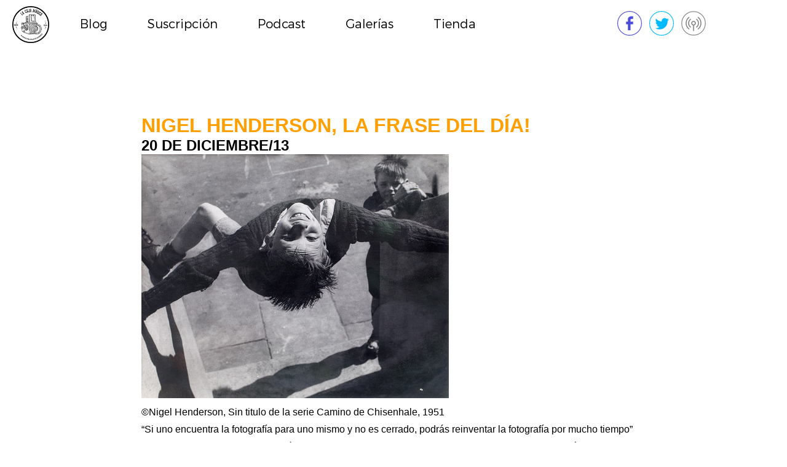

--- FILE ---
content_type: text/html; charset=UTF-8
request_url: https://www.lacajamagica.org/2013/12/nigel-henderson-la-frase-del-dia/
body_size: 7021
content:
<!DOCTYPE html>

<html>
<head>
	<meta charset="UTF-8">
	<meta name="viewport" content="width=1200">
	
	<link rel="profile" href="http://gmpg.org/xfn/11">
	<link rel="pingback" href="https://www.lacajamagica.org/xmlrpc.php">
	<link rel="stylesheet" href="https://www.lacajamagica.org/wp-content/themes/cajamagicaM/style.css?id=535450250">
	<script type="text/javascript">
		var streaming = "http://50.7.29.178:9932/;*.nsv|autostart=yes";
		var live = false;
	</script>
	<script type="text/javascript" src="https://www.lacajamagica.org/wp-content/themes/cajamagicaM/assets/jquery3.2.1.js"></script>
	<script type="text/javascript" src="https://www.lacajamagica.org/wp-content/themes/cajamagicaM/assets/bemba.js?id=8362341"></script>
	<meta name='robots' content='index, follow, max-image-preview:large, max-snippet:-1, max-video-preview:-1' />

	<!-- This site is optimized with the Yoast SEO plugin v20.12 - https://yoast.com/wordpress/plugins/seo/ -->
	<title>Nigel Henderson, La Frase del Día! - La Caja Mágica</title>
	<link rel="canonical" href="https://www.lacajamagica.org/2013/12/nigel-henderson-la-frase-del-dia/" />
	<meta name="twitter:label1" content="Written by" />
	<meta name="twitter:data1" content="sergio" />
	<script type="application/ld+json" class="yoast-schema-graph">{"@context":"https://schema.org","@graph":[{"@type":"WebPage","@id":"https://www.lacajamagica.org/2013/12/nigel-henderson-la-frase-del-dia/","url":"https://www.lacajamagica.org/2013/12/nigel-henderson-la-frase-del-dia/","name":"Nigel Henderson, La Frase del Día! - La Caja Mágica","isPartOf":{"@id":"https://www.lacajamagica.org/#website"},"primaryImageOfPage":{"@id":"https://www.lacajamagica.org/2013/12/nigel-henderson-la-frase-del-dia/#primaryimage"},"image":{"@id":"https://www.lacajamagica.org/2013/12/nigel-henderson-la-frase-del-dia/#primaryimage"},"thumbnailUrl":"http://www.lacajamagica.org/wp-content/uploads/2013/12/tumblr_m7muavULkh1rysqqjo1_500.jpg","datePublished":"2013-12-20T16:49:56+00:00","dateModified":"2013-12-20T16:50:11+00:00","author":{"@id":"https://www.lacajamagica.org/#/schema/person/8870a005a306fdaf17751c626417c712"},"inLanguage":"en-US","potentialAction":[{"@type":"ReadAction","target":["https://www.lacajamagica.org/2013/12/nigel-henderson-la-frase-del-dia/"]}]},{"@type":"ImageObject","inLanguage":"en-US","@id":"https://www.lacajamagica.org/2013/12/nigel-henderson-la-frase-del-dia/#primaryimage","url":"http://www.lacajamagica.org/wp-content/uploads/2013/12/tumblr_m7muavULkh1rysqqjo1_500.jpg","contentUrl":"http://www.lacajamagica.org/wp-content/uploads/2013/12/tumblr_m7muavULkh1rysqqjo1_500.jpg"},{"@type":"WebSite","@id":"https://www.lacajamagica.org/#website","url":"https://www.lacajamagica.org/","name":"La Caja Mágica","description":"Revista multimedia de fotografía","potentialAction":[{"@type":"SearchAction","target":{"@type":"EntryPoint","urlTemplate":"https://www.lacajamagica.org/?s={search_term_string}"},"query-input":"required name=search_term_string"}],"inLanguage":"en-US"},{"@type":"Person","@id":"https://www.lacajamagica.org/#/schema/person/8870a005a306fdaf17751c626417c712","name":"sergio","sameAs":["http://www.sergiogaribay.com"],"url":"https://www.lacajamagica.org/author/sergio/"}]}</script>
	<!-- / Yoast SEO plugin. -->


<link rel="alternate" type="application/rss+xml" title="La Caja Mágica &raquo; Nigel Henderson, La Frase del Día! Comments Feed" href="https://www.lacajamagica.org/2013/12/nigel-henderson-la-frase-del-dia/feed/" />
<script type="text/javascript">
window._wpemojiSettings = {"baseUrl":"https:\/\/s.w.org\/images\/core\/emoji\/14.0.0\/72x72\/","ext":".png","svgUrl":"https:\/\/s.w.org\/images\/core\/emoji\/14.0.0\/svg\/","svgExt":".svg","source":{"concatemoji":"https:\/\/www.lacajamagica.org\/wp-includes\/js\/wp-emoji-release.min.js?ver=6.2.8"}};
/*! This file is auto-generated */
!function(e,a,t){var n,r,o,i=a.createElement("canvas"),p=i.getContext&&i.getContext("2d");function s(e,t){p.clearRect(0,0,i.width,i.height),p.fillText(e,0,0);e=i.toDataURL();return p.clearRect(0,0,i.width,i.height),p.fillText(t,0,0),e===i.toDataURL()}function c(e){var t=a.createElement("script");t.src=e,t.defer=t.type="text/javascript",a.getElementsByTagName("head")[0].appendChild(t)}for(o=Array("flag","emoji"),t.supports={everything:!0,everythingExceptFlag:!0},r=0;r<o.length;r++)t.supports[o[r]]=function(e){if(p&&p.fillText)switch(p.textBaseline="top",p.font="600 32px Arial",e){case"flag":return s("\ud83c\udff3\ufe0f\u200d\u26a7\ufe0f","\ud83c\udff3\ufe0f\u200b\u26a7\ufe0f")?!1:!s("\ud83c\uddfa\ud83c\uddf3","\ud83c\uddfa\u200b\ud83c\uddf3")&&!s("\ud83c\udff4\udb40\udc67\udb40\udc62\udb40\udc65\udb40\udc6e\udb40\udc67\udb40\udc7f","\ud83c\udff4\u200b\udb40\udc67\u200b\udb40\udc62\u200b\udb40\udc65\u200b\udb40\udc6e\u200b\udb40\udc67\u200b\udb40\udc7f");case"emoji":return!s("\ud83e\udef1\ud83c\udffb\u200d\ud83e\udef2\ud83c\udfff","\ud83e\udef1\ud83c\udffb\u200b\ud83e\udef2\ud83c\udfff")}return!1}(o[r]),t.supports.everything=t.supports.everything&&t.supports[o[r]],"flag"!==o[r]&&(t.supports.everythingExceptFlag=t.supports.everythingExceptFlag&&t.supports[o[r]]);t.supports.everythingExceptFlag=t.supports.everythingExceptFlag&&!t.supports.flag,t.DOMReady=!1,t.readyCallback=function(){t.DOMReady=!0},t.supports.everything||(n=function(){t.readyCallback()},a.addEventListener?(a.addEventListener("DOMContentLoaded",n,!1),e.addEventListener("load",n,!1)):(e.attachEvent("onload",n),a.attachEvent("onreadystatechange",function(){"complete"===a.readyState&&t.readyCallback()})),(e=t.source||{}).concatemoji?c(e.concatemoji):e.wpemoji&&e.twemoji&&(c(e.twemoji),c(e.wpemoji)))}(window,document,window._wpemojiSettings);
</script>
<style type="text/css">
img.wp-smiley,
img.emoji {
	display: inline !important;
	border: none !important;
	box-shadow: none !important;
	height: 1em !important;
	width: 1em !important;
	margin: 0 0.07em !important;
	vertical-align: -0.1em !important;
	background: none !important;
	padding: 0 !important;
}
</style>
	<link rel='stylesheet' id='wp-block-library-css' href='https://www.lacajamagica.org/wp-includes/css/dist/block-library/style.min.css?ver=6.2.8' type='text/css' media='all' />
<link rel='stylesheet' id='classic-theme-styles-css' href='https://www.lacajamagica.org/wp-includes/css/classic-themes.min.css?ver=6.2.8' type='text/css' media='all' />
<style id='global-styles-inline-css' type='text/css'>
body{--wp--preset--color--black: #000000;--wp--preset--color--cyan-bluish-gray: #abb8c3;--wp--preset--color--white: #ffffff;--wp--preset--color--pale-pink: #f78da7;--wp--preset--color--vivid-red: #cf2e2e;--wp--preset--color--luminous-vivid-orange: #ff6900;--wp--preset--color--luminous-vivid-amber: #fcb900;--wp--preset--color--light-green-cyan: #7bdcb5;--wp--preset--color--vivid-green-cyan: #00d084;--wp--preset--color--pale-cyan-blue: #8ed1fc;--wp--preset--color--vivid-cyan-blue: #0693e3;--wp--preset--color--vivid-purple: #9b51e0;--wp--preset--gradient--vivid-cyan-blue-to-vivid-purple: linear-gradient(135deg,rgba(6,147,227,1) 0%,rgb(155,81,224) 100%);--wp--preset--gradient--light-green-cyan-to-vivid-green-cyan: linear-gradient(135deg,rgb(122,220,180) 0%,rgb(0,208,130) 100%);--wp--preset--gradient--luminous-vivid-amber-to-luminous-vivid-orange: linear-gradient(135deg,rgba(252,185,0,1) 0%,rgba(255,105,0,1) 100%);--wp--preset--gradient--luminous-vivid-orange-to-vivid-red: linear-gradient(135deg,rgba(255,105,0,1) 0%,rgb(207,46,46) 100%);--wp--preset--gradient--very-light-gray-to-cyan-bluish-gray: linear-gradient(135deg,rgb(238,238,238) 0%,rgb(169,184,195) 100%);--wp--preset--gradient--cool-to-warm-spectrum: linear-gradient(135deg,rgb(74,234,220) 0%,rgb(151,120,209) 20%,rgb(207,42,186) 40%,rgb(238,44,130) 60%,rgb(251,105,98) 80%,rgb(254,248,76) 100%);--wp--preset--gradient--blush-light-purple: linear-gradient(135deg,rgb(255,206,236) 0%,rgb(152,150,240) 100%);--wp--preset--gradient--blush-bordeaux: linear-gradient(135deg,rgb(254,205,165) 0%,rgb(254,45,45) 50%,rgb(107,0,62) 100%);--wp--preset--gradient--luminous-dusk: linear-gradient(135deg,rgb(255,203,112) 0%,rgb(199,81,192) 50%,rgb(65,88,208) 100%);--wp--preset--gradient--pale-ocean: linear-gradient(135deg,rgb(255,245,203) 0%,rgb(182,227,212) 50%,rgb(51,167,181) 100%);--wp--preset--gradient--electric-grass: linear-gradient(135deg,rgb(202,248,128) 0%,rgb(113,206,126) 100%);--wp--preset--gradient--midnight: linear-gradient(135deg,rgb(2,3,129) 0%,rgb(40,116,252) 100%);--wp--preset--duotone--dark-grayscale: url('#wp-duotone-dark-grayscale');--wp--preset--duotone--grayscale: url('#wp-duotone-grayscale');--wp--preset--duotone--purple-yellow: url('#wp-duotone-purple-yellow');--wp--preset--duotone--blue-red: url('#wp-duotone-blue-red');--wp--preset--duotone--midnight: url('#wp-duotone-midnight');--wp--preset--duotone--magenta-yellow: url('#wp-duotone-magenta-yellow');--wp--preset--duotone--purple-green: url('#wp-duotone-purple-green');--wp--preset--duotone--blue-orange: url('#wp-duotone-blue-orange');--wp--preset--font-size--small: 13px;--wp--preset--font-size--medium: 20px;--wp--preset--font-size--large: 36px;--wp--preset--font-size--x-large: 42px;--wp--preset--spacing--20: 0.44rem;--wp--preset--spacing--30: 0.67rem;--wp--preset--spacing--40: 1rem;--wp--preset--spacing--50: 1.5rem;--wp--preset--spacing--60: 2.25rem;--wp--preset--spacing--70: 3.38rem;--wp--preset--spacing--80: 5.06rem;--wp--preset--shadow--natural: 6px 6px 9px rgba(0, 0, 0, 0.2);--wp--preset--shadow--deep: 12px 12px 50px rgba(0, 0, 0, 0.4);--wp--preset--shadow--sharp: 6px 6px 0px rgba(0, 0, 0, 0.2);--wp--preset--shadow--outlined: 6px 6px 0px -3px rgba(255, 255, 255, 1), 6px 6px rgba(0, 0, 0, 1);--wp--preset--shadow--crisp: 6px 6px 0px rgba(0, 0, 0, 1);}:where(.is-layout-flex){gap: 0.5em;}body .is-layout-flow > .alignleft{float: left;margin-inline-start: 0;margin-inline-end: 2em;}body .is-layout-flow > .alignright{float: right;margin-inline-start: 2em;margin-inline-end: 0;}body .is-layout-flow > .aligncenter{margin-left: auto !important;margin-right: auto !important;}body .is-layout-constrained > .alignleft{float: left;margin-inline-start: 0;margin-inline-end: 2em;}body .is-layout-constrained > .alignright{float: right;margin-inline-start: 2em;margin-inline-end: 0;}body .is-layout-constrained > .aligncenter{margin-left: auto !important;margin-right: auto !important;}body .is-layout-constrained > :where(:not(.alignleft):not(.alignright):not(.alignfull)){max-width: var(--wp--style--global--content-size);margin-left: auto !important;margin-right: auto !important;}body .is-layout-constrained > .alignwide{max-width: var(--wp--style--global--wide-size);}body .is-layout-flex{display: flex;}body .is-layout-flex{flex-wrap: wrap;align-items: center;}body .is-layout-flex > *{margin: 0;}:where(.wp-block-columns.is-layout-flex){gap: 2em;}.has-black-color{color: var(--wp--preset--color--black) !important;}.has-cyan-bluish-gray-color{color: var(--wp--preset--color--cyan-bluish-gray) !important;}.has-white-color{color: var(--wp--preset--color--white) !important;}.has-pale-pink-color{color: var(--wp--preset--color--pale-pink) !important;}.has-vivid-red-color{color: var(--wp--preset--color--vivid-red) !important;}.has-luminous-vivid-orange-color{color: var(--wp--preset--color--luminous-vivid-orange) !important;}.has-luminous-vivid-amber-color{color: var(--wp--preset--color--luminous-vivid-amber) !important;}.has-light-green-cyan-color{color: var(--wp--preset--color--light-green-cyan) !important;}.has-vivid-green-cyan-color{color: var(--wp--preset--color--vivid-green-cyan) !important;}.has-pale-cyan-blue-color{color: var(--wp--preset--color--pale-cyan-blue) !important;}.has-vivid-cyan-blue-color{color: var(--wp--preset--color--vivid-cyan-blue) !important;}.has-vivid-purple-color{color: var(--wp--preset--color--vivid-purple) !important;}.has-black-background-color{background-color: var(--wp--preset--color--black) !important;}.has-cyan-bluish-gray-background-color{background-color: var(--wp--preset--color--cyan-bluish-gray) !important;}.has-white-background-color{background-color: var(--wp--preset--color--white) !important;}.has-pale-pink-background-color{background-color: var(--wp--preset--color--pale-pink) !important;}.has-vivid-red-background-color{background-color: var(--wp--preset--color--vivid-red) !important;}.has-luminous-vivid-orange-background-color{background-color: var(--wp--preset--color--luminous-vivid-orange) !important;}.has-luminous-vivid-amber-background-color{background-color: var(--wp--preset--color--luminous-vivid-amber) !important;}.has-light-green-cyan-background-color{background-color: var(--wp--preset--color--light-green-cyan) !important;}.has-vivid-green-cyan-background-color{background-color: var(--wp--preset--color--vivid-green-cyan) !important;}.has-pale-cyan-blue-background-color{background-color: var(--wp--preset--color--pale-cyan-blue) !important;}.has-vivid-cyan-blue-background-color{background-color: var(--wp--preset--color--vivid-cyan-blue) !important;}.has-vivid-purple-background-color{background-color: var(--wp--preset--color--vivid-purple) !important;}.has-black-border-color{border-color: var(--wp--preset--color--black) !important;}.has-cyan-bluish-gray-border-color{border-color: var(--wp--preset--color--cyan-bluish-gray) !important;}.has-white-border-color{border-color: var(--wp--preset--color--white) !important;}.has-pale-pink-border-color{border-color: var(--wp--preset--color--pale-pink) !important;}.has-vivid-red-border-color{border-color: var(--wp--preset--color--vivid-red) !important;}.has-luminous-vivid-orange-border-color{border-color: var(--wp--preset--color--luminous-vivid-orange) !important;}.has-luminous-vivid-amber-border-color{border-color: var(--wp--preset--color--luminous-vivid-amber) !important;}.has-light-green-cyan-border-color{border-color: var(--wp--preset--color--light-green-cyan) !important;}.has-vivid-green-cyan-border-color{border-color: var(--wp--preset--color--vivid-green-cyan) !important;}.has-pale-cyan-blue-border-color{border-color: var(--wp--preset--color--pale-cyan-blue) !important;}.has-vivid-cyan-blue-border-color{border-color: var(--wp--preset--color--vivid-cyan-blue) !important;}.has-vivid-purple-border-color{border-color: var(--wp--preset--color--vivid-purple) !important;}.has-vivid-cyan-blue-to-vivid-purple-gradient-background{background: var(--wp--preset--gradient--vivid-cyan-blue-to-vivid-purple) !important;}.has-light-green-cyan-to-vivid-green-cyan-gradient-background{background: var(--wp--preset--gradient--light-green-cyan-to-vivid-green-cyan) !important;}.has-luminous-vivid-amber-to-luminous-vivid-orange-gradient-background{background: var(--wp--preset--gradient--luminous-vivid-amber-to-luminous-vivid-orange) !important;}.has-luminous-vivid-orange-to-vivid-red-gradient-background{background: var(--wp--preset--gradient--luminous-vivid-orange-to-vivid-red) !important;}.has-very-light-gray-to-cyan-bluish-gray-gradient-background{background: var(--wp--preset--gradient--very-light-gray-to-cyan-bluish-gray) !important;}.has-cool-to-warm-spectrum-gradient-background{background: var(--wp--preset--gradient--cool-to-warm-spectrum) !important;}.has-blush-light-purple-gradient-background{background: var(--wp--preset--gradient--blush-light-purple) !important;}.has-blush-bordeaux-gradient-background{background: var(--wp--preset--gradient--blush-bordeaux) !important;}.has-luminous-dusk-gradient-background{background: var(--wp--preset--gradient--luminous-dusk) !important;}.has-pale-ocean-gradient-background{background: var(--wp--preset--gradient--pale-ocean) !important;}.has-electric-grass-gradient-background{background: var(--wp--preset--gradient--electric-grass) !important;}.has-midnight-gradient-background{background: var(--wp--preset--gradient--midnight) !important;}.has-small-font-size{font-size: var(--wp--preset--font-size--small) !important;}.has-medium-font-size{font-size: var(--wp--preset--font-size--medium) !important;}.has-large-font-size{font-size: var(--wp--preset--font-size--large) !important;}.has-x-large-font-size{font-size: var(--wp--preset--font-size--x-large) !important;}
.wp-block-navigation a:where(:not(.wp-element-button)){color: inherit;}
:where(.wp-block-columns.is-layout-flex){gap: 2em;}
.wp-block-pullquote{font-size: 1.5em;line-height: 1.6;}
</style>
<link rel='stylesheet' id='rs-plugin-settings-css' href='https://www.lacajamagica.org/wp-content/plugins/revslider/public/assets/css/settings.css?ver=5.4.8' type='text/css' media='all' />
<style id='rs-plugin-settings-inline-css' type='text/css'>
#rs-demo-id {}
</style>
<link rel='stylesheet' id='wpt-twitter-feed-css' href='https://www.lacajamagica.org/wp-content/plugins/wp-to-twitter/css/twitter-feed.css?ver=6.2.8' type='text/css' media='all' />
<script type='text/javascript' src='https://www.lacajamagica.org/wp-includes/js/jquery/jquery.min.js?ver=3.6.4' id='jquery-core-js'></script>
<script type='text/javascript' src='https://www.lacajamagica.org/wp-includes/js/jquery/jquery-migrate.min.js?ver=3.4.0' id='jquery-migrate-js'></script>
<script type='text/javascript' src='https://www.lacajamagica.org/wp-content/plugins/revslider/public/assets/js/jquery.themepunch.tools.min.js?ver=5.4.8' id='tp-tools-js'></script>
<script type='text/javascript' src='https://www.lacajamagica.org/wp-content/plugins/revslider/public/assets/js/jquery.themepunch.revolution.min.js?ver=5.4.8' id='revmin-js'></script>
<link rel="https://api.w.org/" href="https://www.lacajamagica.org/wp-json/" /><link rel="alternate" type="application/json" href="https://www.lacajamagica.org/wp-json/wp/v2/posts/7093" /><link rel="EditURI" type="application/rsd+xml" title="RSD" href="https://www.lacajamagica.org/xmlrpc.php?rsd" />
<link rel="wlwmanifest" type="application/wlwmanifest+xml" href="https://www.lacajamagica.org/wp-includes/wlwmanifest.xml" />
<meta name="generator" content="WordPress 6.2.8" />
<link rel='shortlink' href='https://www.lacajamagica.org/?p=7093' />
<link rel="alternate" type="application/json+oembed" href="https://www.lacajamagica.org/wp-json/oembed/1.0/embed?url=https%3A%2F%2Fwww.lacajamagica.org%2F2013%2F12%2Fnigel-henderson-la-frase-del-dia%2F" />
<link rel="alternate" type="text/xml+oembed" href="https://www.lacajamagica.org/wp-json/oembed/1.0/embed?url=https%3A%2F%2Fwww.lacajamagica.org%2F2013%2F12%2Fnigel-henderson-la-frase-del-dia%2F&#038;format=xml" />
<br />
<b>Warning</b>:  Undefined variable $id in <b>/home/lacajama/public_html/wp-content/plugins/facebook-image-fix/facebook-image-fix.php</b> on line <b>333</b><br />
<!-- Start FaceBook Image Fix <http://www.capn3m0.org> -->
<meta property="og:title" content="Nigel Henderson, La Frase del Día!"/>
<meta property="og:type" content="blog"/>
<meta property="og:url" content="https://www.lacajamagica.org/2013/12/nigel-henderson-la-frase-del-dia/"/>
<meta property="og:image" content="http://www.lacajamagica.org/wp-content/uploads/2013/12/tumblr_m7muavULkh1rysqqjo1_500.jpg"/>
<meta property="og:site_name" content="La Caja Mágica"/>
<meta property="fb:admins" content="http://www.facebook.com/LaCajaMagicaradio"/>
<meta property="og:description" content="&#8220;Si uno encuentra la fotografía para uno mismo y no es cerrado, podrás reinventar la fotografía por mucho tiempo&#8221; Nigel Henderson, 1917-1985, Fotógrafo Ingles miembro del grupo Independiente formado en los 50´s en Inglaterra"/>
<!-- End FaceBook Image Fix Plugin -->
<meta name="generator" content="Powered by Slider Revolution 5.4.8 - responsive, Mobile-Friendly Slider Plugin for WordPress with comfortable drag and drop interface." />
<script type="text/javascript">function setREVStartSize(e){									
						try{ e.c=jQuery(e.c);var i=jQuery(window).width(),t=9999,r=0,n=0,l=0,f=0,s=0,h=0;
							if(e.responsiveLevels&&(jQuery.each(e.responsiveLevels,function(e,f){f>i&&(t=r=f,l=e),i>f&&f>r&&(r=f,n=e)}),t>r&&(l=n)),f=e.gridheight[l]||e.gridheight[0]||e.gridheight,s=e.gridwidth[l]||e.gridwidth[0]||e.gridwidth,h=i/s,h=h>1?1:h,f=Math.round(h*f),"fullscreen"==e.sliderLayout){var u=(e.c.width(),jQuery(window).height());if(void 0!=e.fullScreenOffsetContainer){var c=e.fullScreenOffsetContainer.split(",");if (c) jQuery.each(c,function(e,i){u=jQuery(i).length>0?u-jQuery(i).outerHeight(!0):u}),e.fullScreenOffset.split("%").length>1&&void 0!=e.fullScreenOffset&&e.fullScreenOffset.length>0?u-=jQuery(window).height()*parseInt(e.fullScreenOffset,0)/100:void 0!=e.fullScreenOffset&&e.fullScreenOffset.length>0&&(u-=parseInt(e.fullScreenOffset,0))}f=u}else void 0!=e.minHeight&&f<e.minHeight&&(f=e.minHeight);e.c.closest(".rev_slider_wrapper").css({height:f})					
						}catch(d){console.log("Failure at Presize of Slider:"+d)}						
					};</script>
</head>

<body class="post-template-default single single-post postid-7093 single-format-standard">
<div id="cm-page" class="site">
	<header id="cm-header" role="banner">
			<a href="https://www.lacajamagica.org/" rel="home" class="inline-block"><img src="https://www.lacajamagica.org/wp-content/themes/cajamagicaM/images/asset-logotipo-black.png?id=1" id="cm-asset-logotipo" alt="Nigel Henderson, La Frase del Día! - La Caja Mágica"/></a>
			
			<div class="menu-principal-container"><ul id="cm-nav-menu" class="cm-nav-menu"><li id="menu-item-8528" class="menu-item menu-item-type-custom menu-item-object-custom menu-item-home menu-item-has-children menu-item-8528"><a href="https://www.lacajamagica.org/">Blog</a>
<ul class="sub-menu">
	<li id="menu-item-8529" class="menu-item menu-item-type-taxonomy menu-item-object-category menu-item-8529"><a href="https://www.lacajamagica.org/category/inicio/">Inicio</a></li>
	<li id="menu-item-8530" class="menu-item menu-item-type-taxonomy menu-item-object-category menu-item-8530"><a href="https://www.lacajamagica.org/category/hojadecontactos/">Hoja de contactos</a></li>
	<li id="menu-item-8531" class="menu-item menu-item-type-taxonomy menu-item-object-category menu-item-8531"><a href="https://www.lacajamagica.org/category/cursos-y-talleres/">Cursos y Talleres</a></li>
	<li id="menu-item-8532" class="menu-item menu-item-type-taxonomy menu-item-object-category current-post-ancestor current-menu-parent current-post-parent menu-item-8532"><a href="https://www.lacajamagica.org/category/frasedeldia/">La Frase del Día</a></li>
	<li id="menu-item-8533" class="menu-item menu-item-type-taxonomy menu-item-object-category menu-item-8533"><a href="https://www.lacajamagica.org/category/acerca-de/">Acerca de&#8230;</a></li>
	<li id="menu-item-8534" class="menu-item menu-item-type-taxonomy menu-item-object-category menu-item-8534"><a href="https://www.lacajamagica.org/category/convocatorias-y-concursos/">Convocatorias y Concursos</a></li>
	<li id="menu-item-8535" class="menu-item menu-item-type-taxonomy menu-item-object-category menu-item-8535"><a href="https://www.lacajamagica.org/category/lenteangular/">Lente Angular</a></li>
	<li id="menu-item-8536" class="menu-item menu-item-type-taxonomy menu-item-object-category menu-item-8536"><a href="https://www.lacajamagica.org/category/uncategorized/">Uncategorized</a></li>
	<li id="menu-item-8537" class="menu-item menu-item-type-taxonomy menu-item-object-category menu-item-8537"><a href="https://www.lacajamagica.org/category/galeriadelmes/">Galería del mes</a></li>
	<li id="menu-item-8538" class="menu-item menu-item-type-taxonomy menu-item-object-category menu-item-8538"><a href="https://www.lacajamagica.org/category/tallereslcm/">Talleres-LCM</a></li>
</ul>
</li>
<li id="menu-item-8539" class="menu-item menu-item-type-custom menu-item-object-custom menu-item-8539"><a target="_blank" rel="noopener" href="http://eepurl.com/c24PSf">Suscripción</a></li>
<li id="menu-item-8540" class="menu-item menu-item-type-custom menu-item-object-custom menu-item-8540"><a target="_blank" rel="noopener" href="https://www.youtube.com/user/LaCajaMagicaAM/featured">Podcast</a></li>
<li id="menu-item-8545" class="menu-item menu-item-type-post_type menu-item-object-page menu-item-8545"><a href="https://www.lacajamagica.org/galerias/">Galerías</a></li>
<li id="menu-item-8541" class="menu-item menu-item-type-custom menu-item-object-custom menu-item-8541"><a target="_blank" rel="noopener" href="https://www.kichink.com/stores/lacajamagica/">Tienda</a></li>
</ul></div>			<div id="cm-nav-post">
				<a href="https://www.facebook.com/LaCajaMagicaFotografia" target="_blank">
						<img src="https://www.lacajamagica.org/wp-content/themes/cajamagicaM/images/social-fb.svg" alt="Facebook: Caja Mágica"/></a>&nbsp;&nbsp;
				<a href="https://twitter.com/LaCajaMagica" target="_blank">
						<img src="https://www.lacajamagica.org/wp-content/themes/cajamagicaM/images/social-twitter.svg" alt="Twitter: Caja Mágica"/></a>
				<div id="cm-envivo"><img src="https://www.lacajamagica.org/wp-content/themes/cajamagicaM/images/social-offpodcast.svg" alt="Todos los Lunes 8PM"/></a></div>			</div>
</header>



	<div id="main" class="site-main">
 	
		<div id="content" class="site-content" role="main">
			<main id="main" class="site-main" role="main">
				<h1>Nigel Henderson, La Frase del Día!</h1>
				<h2>20 de Diciembre/13</h2>
						<div id="attachment_7094" style="width: 510px" class="wp-caption aligncenter"><a href="https://www.lacajamagica.org/wp-content/uploads/2013/12/tumblr_m7muavULkh1rysqqjo1_500.jpg"><img aria-describedby="caption-attachment-7094" decoding="async" class="size-full wp-image-7094" alt="©Nigel Henderson, Sin titulo de la serie Camino de Chisenhale, 1951" src="https://www.lacajamagica.org/wp-content/uploads/2013/12/tumblr_m7muavULkh1rysqqjo1_500.jpg" width="500" height="397" srcset="https://www.lacajamagica.org/wp-content/uploads/2013/12/tumblr_m7muavULkh1rysqqjo1_500.jpg 500w, https://www.lacajamagica.org/wp-content/uploads/2013/12/tumblr_m7muavULkh1rysqqjo1_500-300x238.jpg 300w" sizes="(max-width: 500px) 100vw, 500px" /></a><p id="caption-attachment-7094" class="wp-caption-text">©Nigel Henderson, Sin titulo de la serie Camino de Chisenhale, 1951</p></div>
<p>&#8220;Si uno encuentra la fotografía para uno mismo y no es cerrado, podrás reinventar la fotografía por mucho tiempo&#8221;</p>
<p id="firstHeading" lang="en">Nigel Henderson, 1917-1985, Fotógrafo Ingles miembro del grupo Independiente formado en los 50´s en Inglaterra</p>
			</main>
			
<div id="comments" class="comments-area">

	
	<br />
<b>Warning</b>:  Undefined variable $req in <b>/home/lacajama/public_html/wp-content/themes/cajamagicaM/functions.php</b> on line <b>193</b><br />
<br />
<b>Warning</b>:  Undefined variable $commenter in <b>/home/lacajama/public_html/wp-content/themes/cajamagicaM/functions.php</b> on line <b>194</b><br />
<br />
<b>Warning</b>:  Trying to access array offset on value of type null in <b>/home/lacajama/public_html/wp-content/themes/cajamagicaM/functions.php</b> on line <b>194</b><br />
<br />
<b>Warning</b>:  Undefined variable $aria_req in <b>/home/lacajama/public_html/wp-content/themes/cajamagicaM/functions.php</b> on line <b>195</b><br />
<br />
<b>Warning</b>:  Undefined variable $html_req in <b>/home/lacajama/public_html/wp-content/themes/cajamagicaM/functions.php</b> on line <b>195</b><br />
<br />
<b>Warning</b>:  Undefined variable $req in <b>/home/lacajama/public_html/wp-content/themes/cajamagicaM/functions.php</b> on line <b>196</b><br />
<br />
<b>Warning</b>:  Undefined variable $html5 in <b>/home/lacajama/public_html/wp-content/themes/cajamagicaM/functions.php</b> on line <b>197</b><br />
<br />
<b>Warning</b>:  Undefined variable $commenter in <b>/home/lacajama/public_html/wp-content/themes/cajamagicaM/functions.php</b> on line <b>197</b><br />
<br />
<b>Warning</b>:  Trying to access array offset on value of type null in <b>/home/lacajama/public_html/wp-content/themes/cajamagicaM/functions.php</b> on line <b>197</b><br />
<br />
<b>Warning</b>:  Undefined variable $aria_req in <b>/home/lacajama/public_html/wp-content/themes/cajamagicaM/functions.php</b> on line <b>198</b><br />
<br />
<b>Warning</b>:  Undefined variable $html_req in <b>/home/lacajama/public_html/wp-content/themes/cajamagicaM/functions.php</b> on line <b>198</b><br />
<br />
<b>Warning</b>:  Undefined variable $html5 in <b>/home/lacajama/public_html/wp-content/themes/cajamagicaM/functions.php</b> on line <b>201</b><br />
<br />
<b>Warning</b>:  Undefined variable $commenter in <b>/home/lacajama/public_html/wp-content/themes/cajamagicaM/functions.php</b> on line <b>201</b><br />
<br />
<b>Warning</b>:  Trying to access array offset on value of type null in <b>/home/lacajama/public_html/wp-content/themes/cajamagicaM/functions.php</b> on line <b>201</b><br />
<br />
<b>Warning</b>:  Undefined variable $post_id in <b>/home/lacajama/public_html/wp-content/themes/cajamagicaM/functions.php</b> on line <b>172</b><br />
<br />
<b>Warning</b>:  Undefined variable $user_identity in <b>/home/lacajama/public_html/wp-content/themes/cajamagicaM/functions.php</b> on line <b>178</b><br />
<br />
<b>Warning</b>:  Undefined variable $user_identity in <b>/home/lacajama/public_html/wp-content/themes/cajamagicaM/functions.php</b> on line <b>179</b><br />
<br />
<b>Warning</b>:  Undefined variable $post_id in <b>/home/lacajama/public_html/wp-content/themes/cajamagicaM/functions.php</b> on line <b>180</b><br />
<br />
<b>Warning</b>:  Undefined variable $req in <b>/home/lacajama/public_html/wp-content/themes/cajamagicaM/functions.php</b> on line <b>182</b><br />
	<div id="respond" class="comment-respond">
		<h3 id="reply-title" class="comment-reply-title">Deja un comentario <small><a rel="nofollow" id="cancel-comment-reply-link" href="/2013/12/nigel-henderson-la-frase-del-dia/#respond" style="display:none;">Cancelar respuesta</a></small></h3><form action="https://www.lacajamagica.org/wp-comments-post.php" method="post" id="commentform" class="comment-form"><p class="comment-notes"><span id="email-notes">Tu correo no ser&aacute; publicado.</span></p><p class="comment-form-comment"><label for="comment">Comment</label> <textarea id="comment" name="comment" cols="45" rows="8" maxlength="65525" aria-required="true" required="required"></textarea></p><p class="comment-form-author"><label for="author">Nombre</label><input id="author" placeholder="Nombre" name="author" type="text" value="" size="30" maxlength="245" /></p>
<p class="comment-form-email"><label for="email">Correo</label> <input id="email" name="email" placeholder="Correo" type="text" value="" size="30" maxlength="100" aria-describedby="email-notes" /></p>
<p class="comment-form-url"><label for="url">Sitio web</label> <input id="url" placeholder="Sitio web" name="url" type="text" value="" size="30" maxlength="200" /></p>
<p class="form-submit"><input name="submit" type="submit" id="submit" class="submit" value="Publica un comentario" /> <input type='hidden' name='comment_post_ID' value='7093' id='comment_post_ID' />
<input type='hidden' name='comment_parent' id='comment_parent' value='0' />
</p><p style="display: none;"><input type="hidden" id="akismet_comment_nonce" name="akismet_comment_nonce" value="e5d4989f34" /></p><p style="display: none !important;"><label>&#916;<textarea name="ak_hp_textarea" cols="45" rows="8" maxlength="100"></textarea></label><input type="hidden" id="ak_js_1" name="ak_js" value="152"/><script>document.getElementById( "ak_js_1" ).setAttribute( "value", ( new Date() ).getTime() );</script></p></form>	</div><!-- #respond -->
	
</div>
		</div>

		</div>

		<footer id="colophon" class="site-footer" role="contentinfo">
			La Caja Mágica 2006-2026 Derechos reservados - <a href="https://www.lacajamagica.org/assets/aviso_de_privacidad.pdf">Aviso de privacidad</a> - <a href="https://www.lacajamagica.org/contacto">Contacto</a>
		</footer>
	</div>

	<script defer type='text/javascript' src='https://www.lacajamagica.org/wp-content/plugins/akismet/_inc/akismet-frontend.js?ver=1691439998' id='akismet-frontend-js'></script>
</body>
</html>
<!--
Performance optimized by W3 Total Cache. Learn more: https://www.boldgrid.com/w3-total-cache/

Page Caching using disk (SSL caching disabled) 

Served from: www.lacajamagica.org @ 2026-01-17 04:58:51 by W3 Total Cache
-->

--- FILE ---
content_type: text/css
request_url: https://www.lacajamagica.org/wp-content/themes/cajamagicaM/style.css?id=535450250
body_size: 2733
content:
/*
Theme Name: CajaMágicaM
Theme URI: https://bemba.mx/cajamagicam
Author: Tony Cárdenas tony@bemba.mx
Author URI: https://bemba.mx/
Description: Creado por Bemba para La Caja Mágica de Sergio Garibay.
Version: 1.0
License: Private
Tags: blog, news, photography
Text Domain: cajamagicam

*/
@font-face {
    font-family: 'Montserrat';
    src: url('assets/montse-light.ttf') format('truetype');
    font-weight: 300;
    font-style: normal;
}

@font-face {
    font-family: 'Montserrat';
    src: url('assets/montse-semibold.ttf') format('truetype');
    font-weight: 600;
    font-style: normal;
}

a {
	color: #666;
}


/* General Classes */
.inline-block {
	display: inline-block;
}
.uppercase {
	text-transform: uppercase;
}
.fs14 {
	font-size: 14px;
}
.fs12 {
	font-size: 12px;
}
.fs10 {
	font-size: 10px;
}
.justify {
	text-align: justify;
}
.center {
	text-align: center;
}
.center-margin {
	margin-left: auto;
	margin-right: auto;
}
.gray {
	color: #aaa;
}
.border-right {
	box-sizing: border-box;
    -moz-box-sizing: border-box;
    -webkit-box-sizing: border-box;
	border-right: 3px solid white;
}


/* Reset */
body, html {
	background: white;
	color: black;
	margin: 0;
	padding: 0;
	width: 100%;
	min-width: 1200px;
	font-family: "HelveticaNeue", "Helvetica Neue", 'TeXGyreHerosCnBold', "Helvetica", "Tahoma", "Geneva", "Arial Narrow", "Arial", sans-serif;
}
* {
    margin: 0;
    padding: 0;
}


/* Page */
#cm-page {
	width: 100%;
}
/* Header */
/* La anchura menor del header es 1200px */

#cm-header{
	position: fixed;
	top: 0px;
	left: 0px;
	z-index: 1000;
	font-family: "HelveticaNeueThin", "HelveticaNeue-Thin", "Helvetica Neue Thin", "HelveticaNeue", "Helvetica Neue", 'TeXGyreHerosRegular', "Arial", sans-serif; font-weight:200; font-stretch:normal;
	background: white;
	width: 100%;
	min-width: 1200px;
	height: 80px;
	vertical-align: top;
	text-align: left;
}

.admin-bar #cm-header{
	top: 32px;
}

#cm-asset-logotipo {
	width: 60px;
	margin: 10px 20px;
	display: inline-block;
}

.menu-principal-container{
	display: inline-block;
	min-width: 800px;
	height: 80px;
	top:0;
	position: absolute;
}

#cm-nav-menu {
	font-family: "Montserrat", "Helvetica", "Tahoma", "Geneva", "Arial Narrow", "Arial", sans-serif; 
	display: inline-block;
	margin: 0px;
	padding: 0px;
	height: 80px;
	vertical-align: bottom;
	font-size: 20px;
}

#cm-nav-menu li  {
	display: inline-block;
	margin: 0px 20px;
}
#cm-nav-menu li a {
	display: inline-block;
	padding: 0 10px;
	color: black;
	line-height: 80px;
	text-decoration: none;
	height: 56px;
}

.sub-menu .current-menu-item {
	background: none !important;
}

.sub-menu {
	font-family: "Montserrat", "Helvetica", "Tahoma", "Geneva", "Arial Narrow", "Arial", sans-serif;
	font-weight:200;
	font-size: 16px;
	font-stretch: condensed;
	position: absolute;
	float: left;
	display: none;
	left: 0px;
	min-width: 200px;
	top: 36px;
	background: white;
	margin-top: 20px;
}

.sub-menu .menu-item {
	display: block !important;
}
.sub-menu li a {
	line-height: 40px !important;
	height: 40px !important;
}

.sub-menu li a:hover{
	color: #FF9F00 !important;
	background: none !important;
}

#cm-nav-menu li:hover > .sub-menu {
    display:inline-block;
}


#cm-nav-post {
	color: black;
	display: inline-block;
	position: absolute;
	right: 20px;
	top: 0px;
	float: right;
	width: 20%;
	min-width: 210px;
	max-width: 350px;
	line-height: 80px;
	vertical-align: middle;
}
#cm-nav-post a img {
	height: 40px;
	margin-top: 18px;
}

#cm-redes {
	display: inline-block;
	width: 70px;
	text-align: center;
	vertical-align: top;
	margin-top: 15px;
}
#cm-envivo {
	display: inline-block;
	margin-left: 8px;
}
#cm-envivo img {
	height: 40px;
	margin-top: 18px;
}

/* Principal */

#main {
	margin-top: 80px;
}

#patrocinadores {
	background: gray;
	width: 100%;
	height: 120px;
	padding: 10px 0px;
	text-align: center;
}
	#patrocinadores img {
			height: 120px;
	}

#galerias {
	width: 100%;
	height: 600px;
}
.galerias-fonts {
	color: white;
	text-decoration: none;
	font-family: 'Helvetica Neue';
	text-transform: uppercase;
	font-size: 16px;
	font-style: normal;
	font-variant: normal;
	font-weight: bold;
	text-align: right;
}
.bottom_aligner {
  position: absolute;
  bottom: 0px;
  right: 0px;
  margin: 10px;
}

.clickable {
	cursor: pointer;
}

.gal-revslider {
	width: 100%;
	height: 600px;
	background: black;
	display: inline-block;
}

/* POSTS */
.post, .page {
	width: 100%;
	height: 250px;
	display: block;
	margin: 15px auto;
	padding: 0px;
	background: white;
	vertical-align: top;
	overflow: hidden;
	text-align: center;
}
.post-image {
	width: 280px;
	height: 200px;
	display: inline-block;
	background-color: grey;
	vertical-align: top;
	background-size: 100%;
	background-position: center center;
}
.post .entry-info, .page .entry-info {
	color: black;
	display: inline-block;
	vertical-align: top;
	height: 250px;
	width: 800px;
	margin-left: auto;
	margin-right: auto;
	text-align: left;
}

.post .entry-info .entry-header, .page .entry-info .entry-header {
	margin: 10px 5%;
	width: 90%;
	font-size: 12px;
}
	/* 	NAVEGACIÓN */
	.navigation {
		background: white !important;
	}
	.navigation a {
		display: inline-block;
		height: 100px;
		width: 400px;
		padding: 30px 5% 0px;
		background: black;
		font-family: 'Helvetica Neue';
		text-transform: uppercase;
		font-size: 32px;
		font-style: normal;
		font-variant: normal;
		font-weight: bold;
		color: white;
		text-decoration: none;
		line-height: 80px;
		text-align: center;
		opacity: 1.0;
	}
	.navigation a:hover {
		opacity: 0.85;
	}
	.navigation a:last-child {
		background: #d88e19 !important;
	}
	/* POST TITLE */
.entry-title, .entry-title a {
	text-transform: uppercase;
	line-height: 19px;
	color: black;
	text-decoration: none;
	font-weight: normal;
	font-style: italic;
	margin-top: 4px;
}
.entry-info .entry-content {
	margin: 10px 5%;
	width: 90%;
	font-size: 12px;
	font-style: italic;
}
.post-categories, .post-categories li {
	text-decoration: none;
	list-style: none;
	display: inline;
}
.post .entry-date, .page .entry-date {
	text-transform: uppercase;
	font-weight: lighter;
	color: #666;
}
.post .cat-links, .post .cat-links a {
	text-transform: uppercase;
	font-weight: lighter;
	color: #ec9613;
	text-decoration: none;
	margin-left: 3px;
	
}
/* POST FOOTER */
.post .entry-footer, .page .entry-footer {
	text-transform: uppercase;
	font-size: 12px;
	margin: 10px 5% 0px
}
.tag-links, .tag-links a {
	color: #888 !important;
	font-size: 10px !important;
	text-decoration: none !important;
}
.post .entry-comments, .page .entry-comments {
	text-transform: uppercase;
	font-size: 11px;
	margin: 5px 5% 0px
}

/*  SINGLE  */
.single-post {
	background: white;
}
.single-post #content h1 {
	color: #FF9F00;
	text-transform: uppercase;
}
.single-post #content h2 {
	text-transform: uppercase;
}
.single-post .site-main {
	width: 80%;
	margin: 0px auto 20px;
}

.single-post .site-main .site-content{
	margin: 150px auto 0px;
}


.single-post .site-main p {
	margin: 10px 0px 5px;
}

.single-post .comments-area{
	width: 80%;
	margin: 60px auto 100px;
}

.single-post .comment {
	margin: 10px 0px 30px;
	text-align: justify;
}
.single-post .fn {
	text-transform: uppercase;
	font-style: normal;
	font-weight: bold;
}
.single-post .comment a {
	color: gray;
	text-decoration: none;
}

.single-post .fn:after {
	content: " dice:"
}
.single-post .says {
	display: none;
}

.single-post .comment .reply  {
	text-transform: uppercase;
	font-size: 14px;
	margin-top: 10px;
}
.single-post .comments-area .comment-respond {
	margin: 40px auto 0px;
}
.comment .depth-2 {
	margin-left: 50px;
}
.comment .depth-3 {
	margin-left: 50px;
}
.comment .depth-4 {
	margin-left: 50px;
}
.comment .depth-5 {
	margin-left: 50px;
}
.comment .depth-6 {
	margin-left: 50px;
}
.comment .depth-7 {
	margin-left: 50px;
}
.comment .depth-8 {
	margin-left: 50px;
}
.comment .depth-9 {
	margin-left: 50px;
}
.comment .depth-10 {
	margin-left: 50px;
}
.comment-reply-title {
	text-transform: uppercase;
}
.comment-form-comment label {
	display: none;
}
.comment-form textarea{
	width: 98%;
	font-family: 'Helvetica Neue';
	font-size: 14px;
	border: 3px solid #ccc;
	padding: 1%;
}
.comment-form input[type=submit]{
	width: 50%;
	font-family: 'Helvetica Neue';
	text-transform: uppercase;
	font-size: 24px;
	font-style: normal;
	font-variant: normal;
	font-weight: bold;
	background: #FF9F00;
	color: black;
	border: none;
	margin: 0px auto;
	padding: 20px 0px;
	text-align: center;
}
.comment-form label {
}
.comment-form input  {
	width: 98%;
	font-family: 'Helvetica Neue';
	font-size: 14px;
	font-style: normal;
	font-variant: normal;
	background: white;
	color: black;
	border: none;
	margin: 10px auto;
	padding: 10px 1%;
	border: 2px solid #ccc;
	text-align: left;
}

/*  CATEGORY  */

.archive-title {
	font-family: "Montserrat", "Helvetica", "Tahoma", "Geneva", "Arial Narrow", "Arial", sans-serif;
	font-weight: 200;
	font-size: 50px;
	background: black;
	padding: 20px 20px;
	color: white;
	text-transform: uppercase;
}
.taxonomy-description {
	font-size: 20px;
	background: black;
	padding: 0px 20px 25px;
	color: #FF9F00;
	font-family: "Montserrat", "Helvetica", "Tahoma", "Geneva", "Arial Narrow", "Arial", sans-serif;
}



/* TEMPLATES GENERAL */
.page-template {
	width: 100% !important;
	overflow: auto;
	height: auto;
}

/* TEMPLATE-PODCAST */

.page-template-template-podcast{

}



/* TEMPLATE-GALERIA */
.page-template-template-galeria{

}

.gal-general {
	background: white;
	text-align: center;
}
.gal-individual {
	width: 100%;
	height: 480px;
	background: white;
	display: block;
	margin: 15px auto;
	border: none;
	vertical-align: top;
}
.gal-head {
	height: 40px;
	width: 100%;
	background: white;
	color: #FF9F00;
	margin: 20px auto;
	text-transform: uppercase;
	text-align: center;
	font-size: 30px;
	line-height: 40px;
	font-family: "Montserrat", "Helvetica", "Tahoma", "Geneva", "Arial Narrow", "Arial", sans-serif;
	font-weight: lighter !important;
	color: #666;
	text-transform: uppercase;
}


.gal-individual .gal-gallery{
	width: 100%;
	height: 100%;
}

.gal-nav {
	width: 100%;
	height: 100px;
	vertical-align: middle;
}
.gal-nav a {
	vertical-align: top;
	height: 100px;
	width: 400px;
	color: white;
	text-decoration: none;
	display: inline-block;
	text-align: center;
	line-height: 100px;
	font-family: 'Helvetica Neue';
	text-transform: uppercase;
	font-size: 32px;
	font-style: normal;
	font-variant: normal;
	font-weight: bold;
}

.gal-nav-prev {
	background: white;
	color: black !important;
}
.gal-nav-next {
	background: #FF9F00 !important;
	color: white;
}

.gal-disabled {
	opacity: 0.5;
}

/*  FOOTER  */
.site-footer {
	width: 100%;
	padding: 15px 0px 16px;
	background: black;
	color: white;
	text-transform: uppercase;
	font-size: 11px;
	vertical-align: middle;
	text-align: center;
	border-top: 3px solid white;
}
.site-footer a {
	color: #FF9F00;
	text-decoration: none;
}